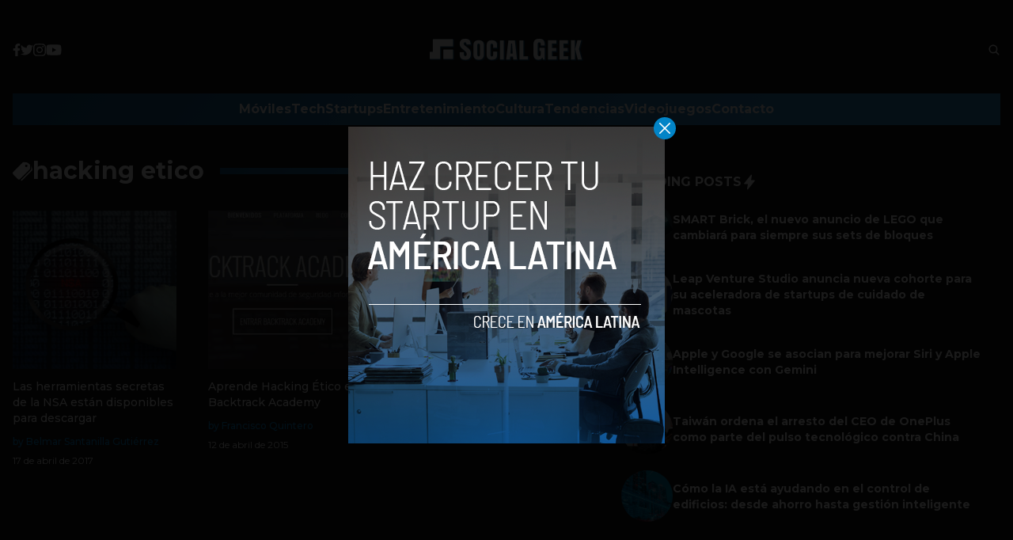

--- FILE ---
content_type: text/html; charset=UTF-8
request_url: https://www.socialgeek.co/tag/hacking-etico/
body_size: 12816
content:


<!DOCTYPE html>
<html lang="en">
<head>
  <meta charset="UTF-8">
  <meta http-equiv="X-UA-Compatible" content="IE=edge">
  <meta name="viewport" content="width=device-width, initial-scale=1.0">
  <!-- <link rel="icon" type="image/png" href="https://www.socialgeek.co/wp-content/themes/socialgeek/assets/images/favicon.ico"> -->
  <link rel="stylesheet" href="https://www.socialgeek.co/wp-content/themes/socialgeek/assets/css/tailwindstyle.css">
  <!-- <script src="https://cdn.tailwindcss.com"></script> -->
  <link rel="preconnect" href="https://fonts.googleapis.com">
  <link rel="preconnect" href="https://fonts.gstatic.com" crossorigin>
  <link href="https://fonts.googleapis.com/css2?family=Montserrat:ital,wght@0,300;0,400;0,500;0,700;1,300;1,400;1,500;1,700&display=swap" rel="stylesheet">
  <link rel="stylesheet" href="https://www.socialgeek.co/wp-content/themes/socialgeek/assets/css/main.css">
  <title>hacking etico - Social Geek</title>

  <!-- Google Tag Manager -->
  <script>(function(w,d,s,l,i){w[l]=w[l]||[];w[l].push({'gtm.start':
	new Date().getTime(),event:'gtm.js'});var f=d.getElementsByTagName(s)[0],
	j=d.createElement(s),dl=l!='dataLayer'?'&l='+l:'';j.async=true;j.src=
	'https://www.googletagmanager.com/gtm.js?id='+i+dl;f.parentNode.insertBefore(j,f);
	})(window,document,'script','dataLayer','GTM-TJFLLCN');</script>
  <!-- End Google Tag Manager -->

  <script async src="https://pagead2.googlesyndication.com/pagead/js/adsbygoogle.js?client=ca-pub-5183858312964359" crossorigin="anonymous"></script>

  <meta name='robots' content='index, follow, max-image-preview:large, max-snippet:-1, max-video-preview:-1' />

	<!-- This site is optimized with the Yoast SEO plugin v26.7 - https://yoast.com/wordpress/plugins/seo/ -->
	<link rel="canonical" href="https://socialgeek.co/tag/hacking-etico/" />
	<meta property="og:locale" content="es_ES" />
	<meta property="og:type" content="article" />
	<meta property="og:title" content="hacking etico - Social Geek" />
	<meta property="og:url" content="https://socialgeek.co/tag/hacking-etico/" />
	<meta property="og:site_name" content="Social Geek" />
	<meta name="twitter:card" content="summary_large_image" />
	<meta name="twitter:site" content="@socialgeek_co" />
	<script type="application/ld+json" class="yoast-schema-graph">{"@context":"https://schema.org","@graph":[{"@type":"CollectionPage","@id":"https://socialgeek.co/tag/hacking-etico/","url":"https://socialgeek.co/tag/hacking-etico/","name":"hacking etico - Social Geek","isPartOf":{"@id":"https://socialgeek.co/#website"},"primaryImageOfPage":{"@id":"https://socialgeek.co/tag/hacking-etico/#primaryimage"},"image":{"@id":"https://socialgeek.co/tag/hacking-etico/#primaryimage"},"thumbnailUrl":"https://www.socialgeek.co/wp-content/uploads/2017/04/27444888862_1c4dce10a3_o.jpg","breadcrumb":{"@id":"https://socialgeek.co/tag/hacking-etico/#breadcrumb"},"inLanguage":"es"},{"@type":"ImageObject","inLanguage":"es","@id":"https://socialgeek.co/tag/hacking-etico/#primaryimage","url":"https://www.socialgeek.co/wp-content/uploads/2017/04/27444888862_1c4dce10a3_o.jpg","contentUrl":"https://www.socialgeek.co/wp-content/uploads/2017/04/27444888862_1c4dce10a3_o.jpg","width":800,"height":533,"caption":"Créditos de imagen: https://flic.kr/p/HPdei1"},{"@type":"BreadcrumbList","@id":"https://socialgeek.co/tag/hacking-etico/#breadcrumb","itemListElement":[{"@type":"ListItem","position":1,"name":"Home","item":"https://socialgeek.co/"},{"@type":"ListItem","position":2,"name":"hacking etico"}]},{"@type":"WebSite","@id":"https://socialgeek.co/#website","url":"https://socialgeek.co/","name":"Social Geek","description":"Noticias de tecnología en español","publisher":{"@id":"https://socialgeek.co/#organization"},"potentialAction":[{"@type":"SearchAction","target":{"@type":"EntryPoint","urlTemplate":"https://socialgeek.co/?s={search_term_string}"},"query-input":{"@type":"PropertyValueSpecification","valueRequired":true,"valueName":"search_term_string"}}],"inLanguage":"es"},{"@type":"Organization","@id":"https://socialgeek.co/#organization","name":"Social Geek","url":"https://socialgeek.co/","logo":{"@type":"ImageObject","inLanguage":"es","@id":"https://socialgeek.co/#/schema/logo/image/","url":"https://i2.wp.com/socialgeek.co/wp-content/uploads/2016/08/SOCIAL-GEEK.jpg?fit=800%2C800&ssl=1","contentUrl":"https://i2.wp.com/socialgeek.co/wp-content/uploads/2016/08/SOCIAL-GEEK.jpg?fit=800%2C800&ssl=1","width":800,"height":800,"caption":"Social Geek"},"image":{"@id":"https://socialgeek.co/#/schema/logo/image/"},"sameAs":["https://www.facebook.com/SocialGeekCo","https://x.com/socialgeek_co","https://www.instagram.com/socialgeekco/"]}]}</script>
	<!-- / Yoast SEO plugin. -->


<link rel='dns-prefetch' href='//www.googletagmanager.com' />
<link rel='dns-prefetch' href='//pagead2.googlesyndication.com' />
<link rel="alternate" type="application/rss+xml" title="Social Geek &raquo; Etiqueta hacking etico del feed" href="https://www.socialgeek.co/tag/hacking-etico/feed/" />
<style id='wp-img-auto-sizes-contain-inline-css' type='text/css'>
img:is([sizes=auto i],[sizes^="auto," i]){contain-intrinsic-size:3000px 1500px}
/*# sourceURL=wp-img-auto-sizes-contain-inline-css */
</style>
<style id='wp-emoji-styles-inline-css' type='text/css'>

	img.wp-smiley, img.emoji {
		display: inline !important;
		border: none !important;
		box-shadow: none !important;
		height: 1em !important;
		width: 1em !important;
		margin: 0 0.07em !important;
		vertical-align: -0.1em !important;
		background: none !important;
		padding: 0 !important;
	}
/*# sourceURL=wp-emoji-styles-inline-css */
</style>
<style id='wp-block-library-inline-css' type='text/css'>
:root{--wp-block-synced-color:#7a00df;--wp-block-synced-color--rgb:122,0,223;--wp-bound-block-color:var(--wp-block-synced-color);--wp-editor-canvas-background:#ddd;--wp-admin-theme-color:#007cba;--wp-admin-theme-color--rgb:0,124,186;--wp-admin-theme-color-darker-10:#006ba1;--wp-admin-theme-color-darker-10--rgb:0,107,160.5;--wp-admin-theme-color-darker-20:#005a87;--wp-admin-theme-color-darker-20--rgb:0,90,135;--wp-admin-border-width-focus:2px}@media (min-resolution:192dpi){:root{--wp-admin-border-width-focus:1.5px}}.wp-element-button{cursor:pointer}:root .has-very-light-gray-background-color{background-color:#eee}:root .has-very-dark-gray-background-color{background-color:#313131}:root .has-very-light-gray-color{color:#eee}:root .has-very-dark-gray-color{color:#313131}:root .has-vivid-green-cyan-to-vivid-cyan-blue-gradient-background{background:linear-gradient(135deg,#00d084,#0693e3)}:root .has-purple-crush-gradient-background{background:linear-gradient(135deg,#34e2e4,#4721fb 50%,#ab1dfe)}:root .has-hazy-dawn-gradient-background{background:linear-gradient(135deg,#faaca8,#dad0ec)}:root .has-subdued-olive-gradient-background{background:linear-gradient(135deg,#fafae1,#67a671)}:root .has-atomic-cream-gradient-background{background:linear-gradient(135deg,#fdd79a,#004a59)}:root .has-nightshade-gradient-background{background:linear-gradient(135deg,#330968,#31cdcf)}:root .has-midnight-gradient-background{background:linear-gradient(135deg,#020381,#2874fc)}:root{--wp--preset--font-size--normal:16px;--wp--preset--font-size--huge:42px}.has-regular-font-size{font-size:1em}.has-larger-font-size{font-size:2.625em}.has-normal-font-size{font-size:var(--wp--preset--font-size--normal)}.has-huge-font-size{font-size:var(--wp--preset--font-size--huge)}.has-text-align-center{text-align:center}.has-text-align-left{text-align:left}.has-text-align-right{text-align:right}.has-fit-text{white-space:nowrap!important}#end-resizable-editor-section{display:none}.aligncenter{clear:both}.items-justified-left{justify-content:flex-start}.items-justified-center{justify-content:center}.items-justified-right{justify-content:flex-end}.items-justified-space-between{justify-content:space-between}.screen-reader-text{border:0;clip-path:inset(50%);height:1px;margin:-1px;overflow:hidden;padding:0;position:absolute;width:1px;word-wrap:normal!important}.screen-reader-text:focus{background-color:#ddd;clip-path:none;color:#444;display:block;font-size:1em;height:auto;left:5px;line-height:normal;padding:15px 23px 14px;text-decoration:none;top:5px;width:auto;z-index:100000}html :where(.has-border-color){border-style:solid}html :where([style*=border-top-color]){border-top-style:solid}html :where([style*=border-right-color]){border-right-style:solid}html :where([style*=border-bottom-color]){border-bottom-style:solid}html :where([style*=border-left-color]){border-left-style:solid}html :where([style*=border-width]){border-style:solid}html :where([style*=border-top-width]){border-top-style:solid}html :where([style*=border-right-width]){border-right-style:solid}html :where([style*=border-bottom-width]){border-bottom-style:solid}html :where([style*=border-left-width]){border-left-style:solid}html :where(img[class*=wp-image-]){height:auto;max-width:100%}:where(figure){margin:0 0 1em}html :where(.is-position-sticky){--wp-admin--admin-bar--position-offset:var(--wp-admin--admin-bar--height,0px)}@media screen and (max-width:600px){html :where(.is-position-sticky){--wp-admin--admin-bar--position-offset:0px}}

/*# sourceURL=wp-block-library-inline-css */
</style><style id='global-styles-inline-css' type='text/css'>
:root{--wp--preset--aspect-ratio--square: 1;--wp--preset--aspect-ratio--4-3: 4/3;--wp--preset--aspect-ratio--3-4: 3/4;--wp--preset--aspect-ratio--3-2: 3/2;--wp--preset--aspect-ratio--2-3: 2/3;--wp--preset--aspect-ratio--16-9: 16/9;--wp--preset--aspect-ratio--9-16: 9/16;--wp--preset--color--black: #000000;--wp--preset--color--cyan-bluish-gray: #abb8c3;--wp--preset--color--white: #ffffff;--wp--preset--color--pale-pink: #f78da7;--wp--preset--color--vivid-red: #cf2e2e;--wp--preset--color--luminous-vivid-orange: #ff6900;--wp--preset--color--luminous-vivid-amber: #fcb900;--wp--preset--color--light-green-cyan: #7bdcb5;--wp--preset--color--vivid-green-cyan: #00d084;--wp--preset--color--pale-cyan-blue: #8ed1fc;--wp--preset--color--vivid-cyan-blue: #0693e3;--wp--preset--color--vivid-purple: #9b51e0;--wp--preset--gradient--vivid-cyan-blue-to-vivid-purple: linear-gradient(135deg,rgb(6,147,227) 0%,rgb(155,81,224) 100%);--wp--preset--gradient--light-green-cyan-to-vivid-green-cyan: linear-gradient(135deg,rgb(122,220,180) 0%,rgb(0,208,130) 100%);--wp--preset--gradient--luminous-vivid-amber-to-luminous-vivid-orange: linear-gradient(135deg,rgb(252,185,0) 0%,rgb(255,105,0) 100%);--wp--preset--gradient--luminous-vivid-orange-to-vivid-red: linear-gradient(135deg,rgb(255,105,0) 0%,rgb(207,46,46) 100%);--wp--preset--gradient--very-light-gray-to-cyan-bluish-gray: linear-gradient(135deg,rgb(238,238,238) 0%,rgb(169,184,195) 100%);--wp--preset--gradient--cool-to-warm-spectrum: linear-gradient(135deg,rgb(74,234,220) 0%,rgb(151,120,209) 20%,rgb(207,42,186) 40%,rgb(238,44,130) 60%,rgb(251,105,98) 80%,rgb(254,248,76) 100%);--wp--preset--gradient--blush-light-purple: linear-gradient(135deg,rgb(255,206,236) 0%,rgb(152,150,240) 100%);--wp--preset--gradient--blush-bordeaux: linear-gradient(135deg,rgb(254,205,165) 0%,rgb(254,45,45) 50%,rgb(107,0,62) 100%);--wp--preset--gradient--luminous-dusk: linear-gradient(135deg,rgb(255,203,112) 0%,rgb(199,81,192) 50%,rgb(65,88,208) 100%);--wp--preset--gradient--pale-ocean: linear-gradient(135deg,rgb(255,245,203) 0%,rgb(182,227,212) 50%,rgb(51,167,181) 100%);--wp--preset--gradient--electric-grass: linear-gradient(135deg,rgb(202,248,128) 0%,rgb(113,206,126) 100%);--wp--preset--gradient--midnight: linear-gradient(135deg,rgb(2,3,129) 0%,rgb(40,116,252) 100%);--wp--preset--font-size--small: 13px;--wp--preset--font-size--medium: 20px;--wp--preset--font-size--large: 36px;--wp--preset--font-size--x-large: 42px;--wp--preset--spacing--20: 0.44rem;--wp--preset--spacing--30: 0.67rem;--wp--preset--spacing--40: 1rem;--wp--preset--spacing--50: 1.5rem;--wp--preset--spacing--60: 2.25rem;--wp--preset--spacing--70: 3.38rem;--wp--preset--spacing--80: 5.06rem;--wp--preset--shadow--natural: 6px 6px 9px rgba(0, 0, 0, 0.2);--wp--preset--shadow--deep: 12px 12px 50px rgba(0, 0, 0, 0.4);--wp--preset--shadow--sharp: 6px 6px 0px rgba(0, 0, 0, 0.2);--wp--preset--shadow--outlined: 6px 6px 0px -3px rgb(255, 255, 255), 6px 6px rgb(0, 0, 0);--wp--preset--shadow--crisp: 6px 6px 0px rgb(0, 0, 0);}:where(.is-layout-flex){gap: 0.5em;}:where(.is-layout-grid){gap: 0.5em;}body .is-layout-flex{display: flex;}.is-layout-flex{flex-wrap: wrap;align-items: center;}.is-layout-flex > :is(*, div){margin: 0;}body .is-layout-grid{display: grid;}.is-layout-grid > :is(*, div){margin: 0;}:where(.wp-block-columns.is-layout-flex){gap: 2em;}:where(.wp-block-columns.is-layout-grid){gap: 2em;}:where(.wp-block-post-template.is-layout-flex){gap: 1.25em;}:where(.wp-block-post-template.is-layout-grid){gap: 1.25em;}.has-black-color{color: var(--wp--preset--color--black) !important;}.has-cyan-bluish-gray-color{color: var(--wp--preset--color--cyan-bluish-gray) !important;}.has-white-color{color: var(--wp--preset--color--white) !important;}.has-pale-pink-color{color: var(--wp--preset--color--pale-pink) !important;}.has-vivid-red-color{color: var(--wp--preset--color--vivid-red) !important;}.has-luminous-vivid-orange-color{color: var(--wp--preset--color--luminous-vivid-orange) !important;}.has-luminous-vivid-amber-color{color: var(--wp--preset--color--luminous-vivid-amber) !important;}.has-light-green-cyan-color{color: var(--wp--preset--color--light-green-cyan) !important;}.has-vivid-green-cyan-color{color: var(--wp--preset--color--vivid-green-cyan) !important;}.has-pale-cyan-blue-color{color: var(--wp--preset--color--pale-cyan-blue) !important;}.has-vivid-cyan-blue-color{color: var(--wp--preset--color--vivid-cyan-blue) !important;}.has-vivid-purple-color{color: var(--wp--preset--color--vivid-purple) !important;}.has-black-background-color{background-color: var(--wp--preset--color--black) !important;}.has-cyan-bluish-gray-background-color{background-color: var(--wp--preset--color--cyan-bluish-gray) !important;}.has-white-background-color{background-color: var(--wp--preset--color--white) !important;}.has-pale-pink-background-color{background-color: var(--wp--preset--color--pale-pink) !important;}.has-vivid-red-background-color{background-color: var(--wp--preset--color--vivid-red) !important;}.has-luminous-vivid-orange-background-color{background-color: var(--wp--preset--color--luminous-vivid-orange) !important;}.has-luminous-vivid-amber-background-color{background-color: var(--wp--preset--color--luminous-vivid-amber) !important;}.has-light-green-cyan-background-color{background-color: var(--wp--preset--color--light-green-cyan) !important;}.has-vivid-green-cyan-background-color{background-color: var(--wp--preset--color--vivid-green-cyan) !important;}.has-pale-cyan-blue-background-color{background-color: var(--wp--preset--color--pale-cyan-blue) !important;}.has-vivid-cyan-blue-background-color{background-color: var(--wp--preset--color--vivid-cyan-blue) !important;}.has-vivid-purple-background-color{background-color: var(--wp--preset--color--vivid-purple) !important;}.has-black-border-color{border-color: var(--wp--preset--color--black) !important;}.has-cyan-bluish-gray-border-color{border-color: var(--wp--preset--color--cyan-bluish-gray) !important;}.has-white-border-color{border-color: var(--wp--preset--color--white) !important;}.has-pale-pink-border-color{border-color: var(--wp--preset--color--pale-pink) !important;}.has-vivid-red-border-color{border-color: var(--wp--preset--color--vivid-red) !important;}.has-luminous-vivid-orange-border-color{border-color: var(--wp--preset--color--luminous-vivid-orange) !important;}.has-luminous-vivid-amber-border-color{border-color: var(--wp--preset--color--luminous-vivid-amber) !important;}.has-light-green-cyan-border-color{border-color: var(--wp--preset--color--light-green-cyan) !important;}.has-vivid-green-cyan-border-color{border-color: var(--wp--preset--color--vivid-green-cyan) !important;}.has-pale-cyan-blue-border-color{border-color: var(--wp--preset--color--pale-cyan-blue) !important;}.has-vivid-cyan-blue-border-color{border-color: var(--wp--preset--color--vivid-cyan-blue) !important;}.has-vivid-purple-border-color{border-color: var(--wp--preset--color--vivid-purple) !important;}.has-vivid-cyan-blue-to-vivid-purple-gradient-background{background: var(--wp--preset--gradient--vivid-cyan-blue-to-vivid-purple) !important;}.has-light-green-cyan-to-vivid-green-cyan-gradient-background{background: var(--wp--preset--gradient--light-green-cyan-to-vivid-green-cyan) !important;}.has-luminous-vivid-amber-to-luminous-vivid-orange-gradient-background{background: var(--wp--preset--gradient--luminous-vivid-amber-to-luminous-vivid-orange) !important;}.has-luminous-vivid-orange-to-vivid-red-gradient-background{background: var(--wp--preset--gradient--luminous-vivid-orange-to-vivid-red) !important;}.has-very-light-gray-to-cyan-bluish-gray-gradient-background{background: var(--wp--preset--gradient--very-light-gray-to-cyan-bluish-gray) !important;}.has-cool-to-warm-spectrum-gradient-background{background: var(--wp--preset--gradient--cool-to-warm-spectrum) !important;}.has-blush-light-purple-gradient-background{background: var(--wp--preset--gradient--blush-light-purple) !important;}.has-blush-bordeaux-gradient-background{background: var(--wp--preset--gradient--blush-bordeaux) !important;}.has-luminous-dusk-gradient-background{background: var(--wp--preset--gradient--luminous-dusk) !important;}.has-pale-ocean-gradient-background{background: var(--wp--preset--gradient--pale-ocean) !important;}.has-electric-grass-gradient-background{background: var(--wp--preset--gradient--electric-grass) !important;}.has-midnight-gradient-background{background: var(--wp--preset--gradient--midnight) !important;}.has-small-font-size{font-size: var(--wp--preset--font-size--small) !important;}.has-medium-font-size{font-size: var(--wp--preset--font-size--medium) !important;}.has-large-font-size{font-size: var(--wp--preset--font-size--large) !important;}.has-x-large-font-size{font-size: var(--wp--preset--font-size--x-large) !important;}
/*# sourceURL=global-styles-inline-css */
</style>

<style id='classic-theme-styles-inline-css' type='text/css'>
/*! This file is auto-generated */
.wp-block-button__link{color:#fff;background-color:#32373c;border-radius:9999px;box-shadow:none;text-decoration:none;padding:calc(.667em + 2px) calc(1.333em + 2px);font-size:1.125em}.wp-block-file__button{background:#32373c;color:#fff;text-decoration:none}
/*# sourceURL=/wp-includes/css/classic-themes.min.css */
</style>

<!-- Fragmento de código de la etiqueta de Google (gtag.js) añadida por Site Kit -->

<!-- Fragmento de código de Google Analytics añadido por Site Kit -->
<script type="text/javascript" src="https://www.googletagmanager.com/gtag/js?id=G-JQ4E1YTZM0" id="google_gtagjs-js" async></script>
<script type="text/javascript" id="google_gtagjs-js-after">
/* <![CDATA[ */
window.dataLayer = window.dataLayer || [];function gtag(){dataLayer.push(arguments);}
gtag("set","linker",{"domains":["www.socialgeek.co"]});
gtag("js", new Date());
gtag("set", "developer_id.dZTNiMT", true);
gtag("config", "G-JQ4E1YTZM0");
//# sourceURL=google_gtagjs-js-after
/* ]]> */
</script>

<!-- Finalizar fragmento de código de la etiqueta de Google (gtags.js) añadida por Site Kit -->
<link rel="https://api.w.org/" href="https://www.socialgeek.co/wp-json/" /><link rel="alternate" title="JSON" type="application/json" href="https://www.socialgeek.co/wp-json/wp/v2/tags/2835" /><link rel="EditURI" type="application/rsd+xml" title="RSD" href="https://www.socialgeek.co/xmlrpc.php?rsd" />
<meta name="generator" content="WordPress 6.9" />
<meta name="generator" content="Site Kit by Google 1.139.0" />
<!-- Metaetiquetas de Google AdSense añadidas por Site Kit -->
<meta name="google-adsense-platform-account" content="ca-host-pub-2644536267352236">
<meta name="google-adsense-platform-domain" content="sitekit.withgoogle.com">
<!-- Acabar con las metaetiquetas de Google AdSense añadidas por Site Kit -->

<!-- Fragmento de código de Google Adsense añadido por Site Kit -->
<script type="text/javascript" async="async" src="https://pagead2.googlesyndication.com/pagead/js/adsbygoogle.js?client=ca-pub-5183858312964359&amp;host=ca-host-pub-2644536267352236" crossorigin="anonymous"></script>

<!-- Final del fragmento de código de Google Adsense añadido por Site Kit -->
<link rel="icon" href="https://www.socialgeek.co/wp-content/uploads/2017/09/socialgeeklogo-80x80.jpg" sizes="32x32" />
<link rel="icon" href="https://www.socialgeek.co/wp-content/uploads/2017/09/socialgeeklogo.jpg" sizes="192x192" />
<link rel="apple-touch-icon" href="https://www.socialgeek.co/wp-content/uploads/2017/09/socialgeeklogo-180x180.jpg" />
<meta name="msapplication-TileImage" content="https://www.socialgeek.co/wp-content/uploads/2017/09/socialgeeklogo.jpg" />
</head>
<body>

<!-- Google Tag Manager (noscript) -->
  <noscript><iframe src="https://www.googletagmanager.com/ns.html?id=GTM-TJFLLCN" height="0" width="0" style="display:none;visibility:hidden"></iframe></noscript>
<!-- End Google Tag Manager (noscript) -->



  <div id="modal" class="fixed z-[100] inset-0 overflow-y-auto w-full h-full hidden">
    <div class="flex items-center justify-center min-h-screen">
      <div class="fixed inset-0 bg-black opacity-90 z-[110]"></div>

      <div class="bg-white rounded-lg max-w-md mx-auto z-[115] relative" onclick="closeModal()">
        <button class="w-7 h-7 rounded-full duration-150 hover:scale-105 bg-sky-600 absolute -top-3 -right-3.5 text-white hover:text-gray-800">
          <div class="flex w-full h-full items-center justify-center">
            <img src="https://www.socialgeek.co/wp-content/themes/socialgeek/assets/images/icon-close-white.svg" alt="icon close modal">
          </div>
        </button>

        <div class="text-center">
          <a href="https://socialgeek.co/haz-crecer-tu-startup-en-america-latina/" class="block [&_img]:w-full">
            <img src="https://socialgeek.co/wp-content/uploads/2023/05/a-socialgeek.png" alt="HAZ CRECER TU STARTUP EN COLOMBIA">
          </a>
        </div>
      </div>
    </div>
  </div>

<div>
  <div class="container m-auto text-white hjs stickyHeader py-2 px-4 md-p-0 z-50">
    
    <div class="flex items-center justify-between md:justify-center md:py-8">
      <div class="w-2/5 hidden md:block">
        <div class="w-full flex items-center gap-5">
          <a href="https://www.facebook.com/SocialGeekCo/" target="_blank" class="thover">
            <!-- <img class="filter-white w-2.5" src="https://www.socialgeek.co/wp-content/themes/socialgeek/assets/images/icon-facebook.svg" alt=""> -->
            <svg xmlns="http://www.w3.org/2000/svg" viewBox="0 0 320 512" class="w-2.5">
              <path class="transition-all duration-100" fill="currentColor" d="M279.14 288l14.22-92.66h-88.91v-60.13c0-25.35 12.42-50.06 52.24-50.06h40.42V6.26S260.43 0 225.36 0c-73.22 0-121.08 44.38-121.08 124.72v70.62H22.89V288h81.39v224h100.17V288z"/>
            </svg>
          </a>

          <a href="https://twitter.com/socialgeek_co" target="_blank" class="thover">
            <svg xmlns="http://www.w3.org/2000/svg" viewBox="0 0 512 512" class="w-4"><!--! Font Awesome Pro 6.0.0 by @fontawesome - https://fontawesome.com License - https://fontawesome.com/license (Commercial License) Copyright 2022 Fonticons, Inc. --><path class="transition-all duration-100" fill="currentColor" d="M459.37 151.716c.325 4.548.325 9.097.325 13.645 0 138.72-105.583 298.558-298.558 298.558-59.452 0-114.68-17.219-161.137-47.106 8.447.974 16.568 1.299 25.34 1.299 49.055 0 94.213-16.568 130.274-44.832-46.132-.975-84.792-31.188-98.112-72.772 6.498.974 12.995 1.624 19.818 1.624 9.421 0 18.843-1.3 27.614-3.573-48.081-9.747-84.143-51.98-84.143-102.985v-1.299c13.969 7.797 30.214 12.67 47.431 13.319-28.264-18.843-46.781-51.005-46.781-87.391 0-19.492 5.197-37.36 14.294-52.954 51.655 63.675 129.3 105.258 216.365 109.807-1.624-7.797-2.599-15.918-2.599-24.04 0-57.828 46.782-104.934 104.934-104.934 30.213 0 57.502 12.67 76.67 33.137 23.715-4.548 46.456-13.32 66.599-25.34-7.798 24.366-24.366 44.833-46.132 57.827 21.117-2.273 41.584-8.122 60.426-16.243-14.292 20.791-32.161 39.308-52.628 54.253z"/></svg>
          </a>

          <a href="https://www.instagram.com/socialgeekco/" target="_blank" class="ihover">
            <svg xmlns="http://www.w3.org/2000/svg" viewBox="0 0 448 512" class="w-4"><!--! Font Awesome Pro 6.0.0 by @fontawesome - https://fontawesome.com License - https://fontawesome.com/license (Commercial License) Copyright 2022 Fonticons, Inc. --><path class="transition-all duration-100" fill="currentColor" d="M224.1 141c-63.6 0-114.9 51.3-114.9 114.9s51.3 114.9 114.9 114.9S339 319.5 339 255.9 287.7 141 224.1 141zm0 189.6c-41.1 0-74.7-33.5-74.7-74.7s33.5-74.7 74.7-74.7 74.7 33.5 74.7 74.7-33.6 74.7-74.7 74.7zm146.4-194.3c0 14.9-12 26.8-26.8 26.8-14.9 0-26.8-12-26.8-26.8s12-26.8 26.8-26.8 26.8 12 26.8 26.8zm76.1 27.2c-1.7-35.9-9.9-67.7-36.2-93.9-26.2-26.2-58-34.4-93.9-36.2-37-2.1-147.9-2.1-184.9 0-35.8 1.7-67.6 9.9-93.9 36.1s-34.4 58-36.2 93.9c-2.1 37-2.1 147.9 0 184.9 1.7 35.9 9.9 67.7 36.2 93.9s58 34.4 93.9 36.2c37 2.1 147.9 2.1 184.9 0 35.9-1.7 67.7-9.9 93.9-36.2 26.2-26.2 34.4-58 36.2-93.9 2.1-37 2.1-147.8 0-184.8zM398.8 388c-7.8 19.6-22.9 34.7-42.6 42.6-29.5 11.7-99.5 9-132.1 9s-102.7 2.6-132.1-9c-19.6-7.8-34.7-22.9-42.6-42.6-11.7-29.5-9-99.5-9-132.1s-2.6-102.7 9-132.1c7.8-19.6 22.9-34.7 42.6-42.6 29.5-11.7 99.5-9 132.1-9s102.7-2.6 132.1 9c19.6 7.8 34.7 22.9 42.6 42.6 11.7 29.5 9 99.5 9 132.1s2.7 102.7-9 132.1z"/></svg>
          </a>

          <a href="https://www.youtube.com/channel/UCQf2m1RASiGDjwbx4GTnPWA" target="_blank" class="yhover">
            <svg xmlns="http://www.w3.org/2000/svg" viewBox="0 0 576 512" class="w-5"><!--! Font Awesome Pro 6.0.0 by @fontawesome - https://fontawesome.com License - https://fontawesome.com/license (Commercial License) Copyright 2022 Fonticons, Inc. --><path class="transition-all duration-100" fill="currentColor" d="M549.655 124.083c-6.281-23.65-24.787-42.276-48.284-48.597C458.781 64 288 64 288 64S117.22 64 74.629 75.486c-23.497 6.322-42.003 24.947-48.284 48.597-11.412 42.867-11.412 132.305-11.412 132.305s0 89.438 11.412 132.305c6.281 23.65 24.787 41.5 48.284 47.821C117.22 448 288 448 288 448s170.78 0 213.371-11.486c23.497-6.321 42.003-24.171 48.284-47.821 11.412-42.867 11.412-132.305 11.412-132.305s0-89.438-11.412-132.305zm-317.51 213.508V175.185l142.739 81.205-142.739 81.201z"/></svg>
          </a>
        </div>
      </div>

      <div class="w-2/5">
        <a href="https://www.socialgeek.co" class="w-full h-full block">
          <img class="w-[200px] md:m-auto" src="https://www.socialgeek.co/wp-content/themes/socialgeek/assets/images/socialgeek-logo-1.png" alt="SocialGeek Logo">
        </a>
      </div>

      <div class="w-2/5 hidden md:block">
        <div class="search w-full">
          <div class="flex justify-end">
            <button class="btn pl-4 py-2.5 text-white font-medium text-xs focus:shadow-lg focus:outline-none flex items-center openSearch" type="button" id="sad">
              <img class="filter-white w-4" src="https://www.socialgeek.co/wp-content/themes/socialgeek/assets/images/icon-search.svg" alt="socialgeek search">
            </button>
          </div>
        </div>
      </div>

      <div class="flex gap-2 items-center">
        <button class="block md:hidden rounded-full bg-white btn p-2 text-white font-medium text-xs focus:shadow-lg focus:outline-none items-center openSearch" type="button">
          <img class="w-4" src="https://www.socialgeek.co/wp-content/themes/socialgeek/assets/images/icon-search.svg" alt="socialgeek search">
        </button>

        <div class="wrap-hamburger block md:hidden" id="hamburgerMobile">
          <span></span>
          <span></span>
          <span></span>
        </div>
      </div>

    </div>

    <!-- mobile nav -->
    <div class="mobileNav hidden flex-none pt-5 text-center">
              <div class="mb-5">
          <a 
            class="font-bold relative nav-item py-2"
            href="https://www.socialgeek.co/moviles/" 
            target=""
          >
            Móviles            <span class="bg-white h-1 w-full block absolute ease-in-out transition-opacity bottom-0 left-0 opacity-0"></span>
          </a>
        </div>
              <div class="mb-5">
          <a 
            class="font-bold relative nav-item py-2"
            href="https://www.socialgeek.co/tech/" 
            target=""
          >
            Tech            <span class="bg-white h-1 w-full block absolute ease-in-out transition-opacity bottom-0 left-0 opacity-0"></span>
          </a>
        </div>
              <div class="mb-5">
          <a 
            class="font-bold relative nav-item py-2"
            href="https://www.socialgeek.co/startups/" 
            target=""
          >
            Startups            <span class="bg-white h-1 w-full block absolute ease-in-out transition-opacity bottom-0 left-0 opacity-0"></span>
          </a>
        </div>
              <div class="mb-5">
          <a 
            class="font-bold relative nav-item py-2"
            href="https://www.socialgeek.co/entretenimiento/" 
            target=""
          >
            Entretenimiento            <span class="bg-white h-1 w-full block absolute ease-in-out transition-opacity bottom-0 left-0 opacity-0"></span>
          </a>
        </div>
              <div class="mb-5">
          <a 
            class="font-bold relative nav-item py-2"
            href="https://www.socialgeek.co/cultura/" 
            target=""
          >
            Cultura            <span class="bg-white h-1 w-full block absolute ease-in-out transition-opacity bottom-0 left-0 opacity-0"></span>
          </a>
        </div>
              <div class="mb-5">
          <a 
            class="font-bold relative nav-item py-2"
            href="https://www.socialgeek.co/tendencias/" 
            target=""
          >
            Tendencias            <span class="bg-white h-1 w-full block absolute ease-in-out transition-opacity bottom-0 left-0 opacity-0"></span>
          </a>
        </div>
              <div class="mb-5">
          <a 
            class="font-bold relative nav-item py-2"
            href="https://www.socialgeek.co/videojuegos/" 
            target=""
          >
            Videojuegos            <span class="bg-white h-1 w-full block absolute ease-in-out transition-opacity bottom-0 left-0 opacity-0"></span>
          </a>
        </div>
              <div class="mb-5">
          <a 
            class="font-bold relative nav-item py-2"
            href="https://www.socialgeek.co/contacto/" 
            target=""
          >
            Contacto            <span class="bg-white h-1 w-full block absolute ease-in-out transition-opacity bottom-0 left-0 opacity-0"></span>
          </a>
        </div>
      
      <div class="w-full flex items-center gap-5 my-5 justify-center">
        <a href="https://www.facebook.com/SocialGeekCo/" target="_blank">
          <img class="filter-white w-2.5" src="https://www.socialgeek.co/wp-content/themes/socialgeek/assets/images/icon-facebook.svg" alt="">
        </a>

        <a href="https://twitter.com/socialgeek_co" target="_blank">
          <img class="filter-white w-4" src="https://www.socialgeek.co/wp-content/themes/socialgeek/assets/images/icon-twitter.svg" alt="">
        </a>

        <a href="https://www.instagram.com/socialgeekco/" target="_blank">
          <img class="filter-white w-4" src="https://www.socialgeek.co/wp-content/themes/socialgeek/assets/images/icon-instagram.svg" alt="">
        </a>

        <a href="https://www.youtube.com/channel/UCQf2m1RASiGDjwbx4GTnPWA" target="_blank">
          <img class="filter-white w-4" src="https://www.socialgeek.co/wp-content/themes/socialgeek/assets/images/icon-youtube.svg" alt="">
        </a>
      </div>
    </div>
    
    <header class="bgDegBlue w-full px-5 navHeader hidden md:block z-50">
      <div class="flex items-center justify-center activeOnStickyParent">                                                             
        
        <a href="https://www.socialgeek.co" class="hidden activeOnStickyItem">
          <img class="w-[100px] m-auto" src="https://www.socialgeek.co/wp-content/themes/socialgeek/assets/images/socialgeek-logo-1.png" alt="SocialGeek Logo">
        </a>
      
        <nav class="flex flex-wrap justify-center gap-x-7">
                      <a 
              class="font-bold relative nav-item py-2"
              href="https://www.socialgeek.co/moviles/" 
              target=""
            >
              Móviles              <span class="bg-white h-1 w-full block absolute ease-in-out transition-opacity bottom-0 left-0 opacity-0"></span>
            </a>
                      <a 
              class="font-bold relative nav-item py-2"
              href="https://www.socialgeek.co/tech/" 
              target=""
            >
              Tech              <span class="bg-white h-1 w-full block absolute ease-in-out transition-opacity bottom-0 left-0 opacity-0"></span>
            </a>
                      <a 
              class="font-bold relative nav-item py-2"
              href="https://www.socialgeek.co/startups/" 
              target=""
            >
              Startups              <span class="bg-white h-1 w-full block absolute ease-in-out transition-opacity bottom-0 left-0 opacity-0"></span>
            </a>
                      <a 
              class="font-bold relative nav-item py-2"
              href="https://www.socialgeek.co/entretenimiento/" 
              target=""
            >
              Entretenimiento              <span class="bg-white h-1 w-full block absolute ease-in-out transition-opacity bottom-0 left-0 opacity-0"></span>
            </a>
                      <a 
              class="font-bold relative nav-item py-2"
              href="https://www.socialgeek.co/cultura/" 
              target=""
            >
              Cultura              <span class="bg-white h-1 w-full block absolute ease-in-out transition-opacity bottom-0 left-0 opacity-0"></span>
            </a>
                      <a 
              class="font-bold relative nav-item py-2"
              href="https://www.socialgeek.co/tendencias/" 
              target=""
            >
              Tendencias              <span class="bg-white h-1 w-full block absolute ease-in-out transition-opacity bottom-0 left-0 opacity-0"></span>
            </a>
                      <a 
              class="font-bold relative nav-item py-2"
              href="https://www.socialgeek.co/videojuegos/" 
              target=""
            >
              Videojuegos              <span class="bg-white h-1 w-full block absolute ease-in-out transition-opacity bottom-0 left-0 opacity-0"></span>
            </a>
                      <a 
              class="font-bold relative nav-item py-2"
              href="https://www.socialgeek.co/contacto/" 
              target=""
            >
              Contacto              <span class="bg-white h-1 w-full block absolute ease-in-out transition-opacity bottom-0 left-0 opacity-0"></span>
            </a>
                  </nav>
        
        <div class="hidden activeOnStickyItem">
          <div class="search">
            <button class="btn px-2 py-2.5 text-white font-medium text-xs focus:shadow-lg focus:outline-none flex items-center openSearch" type="button">
              <img class="filter-white w-5" src="https://www.socialgeek.co/wp-content/themes/socialgeek/assets/images/icon-search.svg" alt="socialgeek search">
            </button>
          </div>
        </div>
      </div>
    </header>
  </div>
</div>

<div class="searchModal fixed top-0 left-0 w-full h-full bg-black/90 z-50 hidden">

  <button class="p-3 absolute top-5 right-10 text-white font-medium text-3xl" id="closeSearch">x</button>
    
  <div class="flex items-center justify-center w-full h-full">
    <div class="w-full px-5 lg:p-0 lg:w-[350px]">
      <form class="input-group relative flex w-full justify-end  border-b border-gray-800" action="https://www.socialgeek.co" method="GET">
        <input type="search" name="s" value="" class="text-white bg-transparent text-2xl form-control relative flex-auto min-w-0 block px-3 py-1.5 font-normal text-gray-70 border-none bg-clip-padding   m-0 focus:outline-none" placeholder="Buscar" aria-label="Search" aria-describedby="button-addon2">

        <button type="submit" class="btn pl-4 py-2.5 text-white font-medium text-xs focus:shadow-lg focus:outline-none flex items-center" type="button" id="button-addon2">
          <img class="filter-white w-4" src="https://www.socialgeek.co/wp-content/themes/socialgeek/assets/images/icon-search.svg" alt="socialgeek search">
        </button>
      </form>
    </div>
  </div>
</div>

<!-- ad before latest news -->
<!-- end ad before latest news-->
<div class="text-center py-5">
  <script language="javascript" src="https://track.adform.net/adfscript/?bn=84838502"></script>
  <noscript>
  <a href="https://track.adform.net/C/?bn=84838502;C=0" target="_blank">
  <img src="https://track.adform.net/adfserve/?bn=84838502;srctype=4;ord=[timestamp]" border="0" width="728" height="90" alt=""/>
  </a>
  </noscript>
</div>
<!-- <div class="px-4 w-full mt-4">
      <div class="text-center">
      <a href="https://socialgeek.co/haz-crecer-tu-startup-en-america-latina/" class="inline-block m-auto">
        <img src="https://www.socialgeek.co/wp-content/uploads/2023/05/socialgeeka.png" alt="" style="display: inline-block;">
      </a>
    </div>
  </div>-->

<main>
  <div class="container m-auto px-4 mt-8">
    <div class="flex-none lg:flex gap-2 mb-5 px-4 md:px-0">
      <div class="w-full lg:w-3/5 mb-2 mb-lg-0 lg:pr-12">
        <div class="flex w-full items-center mb-8">
					<h2 class="text-xl lg:text-2xl xl:text-3xl font-bold text-white">
            <div class="flex w-full gap-2 items-center">
              <div>
                <div class="w-[25px] h-[25px] imgfit rounded-full overflow-hidden">
                  <img class="filter-white" src="https://www.socialgeek.co/wp-content/themes/socialgeek/assets/images/icon-tags.svg" alt="">
                </div>
              </div>
              hacking etico            </div>
          </h2>
					<span class="ml-5 grow h-2 bgDegBlue"></span>
				</div>

        <div class="lg:inline-grid lg:grid-cols-2 xl:grid-cols-3 gap-10 w-full mb-8">
                          <div class="text-white mb-8 lg:mb-0 onHoverInnerImg">

                  <div class="h-[200px] relative imgfit postimg overflow-hidden">
                    <a href="https://www.socialgeek.co/tech/herramientas-secretas-nsa-disponibles-descargar/" class="postimg-img block w-full h-full">
                      <img width="800" height="533" src="https://www.socialgeek.co/wp-content/uploads/2017/04/27444888862_1c4dce10a3_o.jpg" class="attachment-full size-full wp-post-image" alt="Créditos de Imagen: https://flic.kr/p/HPdei1" decoding="async" fetchpriority="high" srcset="https://www.socialgeek.co/wp-content/uploads/2017/04/27444888862_1c4dce10a3_o.jpg 800w, https://www.socialgeek.co/wp-content/uploads/2017/04/27444888862_1c4dce10a3_o-300x200.jpg 300w, https://www.socialgeek.co/wp-content/uploads/2017/04/27444888862_1c4dce10a3_o-768x512.jpg 768w" sizes="(max-width: 800px) 100vw, 800px" />                      <div class="mask absolute w-full h-full top-0 left-0 bg-black opacity-20"></div>
                    </a>
                  </div>

                  <a href="https://www.socialgeek.co/tech/herramientas-secretas-nsa-disponibles-descargar/">
                    <h3 class="font-medium text-sm my-3">Las herramientas secretas de la NSA están disponibles para descargar</h3>
                  </a>

                  <a href="https://www.socialgeek.co/author/naijulu/" class="font-medium flex items-center gap-2 text-xs text-blue">
                    by Belmar Santanilla Gutiérrez                  </a> 

                  <div class="text-xs mt-2">17 de abril de 2017</div>
                </div>
                              <div class="text-white mb-8 lg:mb-0 onHoverInnerImg">

                  <div class="h-[200px] relative imgfit postimg overflow-hidden">
                    <a href="https://www.socialgeek.co/startups/aprende-hacking-etico-backtrack-academy/" class="postimg-img block w-full h-full">
                      <img width="800" height="327" src="https://www.socialgeek.co/wp-content/uploads/2015/04/backtrack-academy1.jpg" class="attachment-full size-full wp-post-image" alt="" decoding="async" srcset="https://www.socialgeek.co/wp-content/uploads/2015/04/backtrack-academy1.jpg 800w, https://www.socialgeek.co/wp-content/uploads/2015/04/backtrack-academy1-300x123.jpg 300w, https://www.socialgeek.co/wp-content/uploads/2015/04/backtrack-academy1-798x327.jpg 798w" sizes="(max-width: 800px) 100vw, 800px" />                      <div class="mask absolute w-full h-full top-0 left-0 bg-black opacity-20"></div>
                    </a>
                  </div>

                  <a href="https://www.socialgeek.co/startups/aprende-hacking-etico-backtrack-academy/">
                    <h3 class="font-medium text-sm my-3">Aprende Hacking Ético en Backtrack Academy</h3>
                  </a>

                  <a href="https://www.socialgeek.co/author/fquintero/" class="font-medium flex items-center gap-2 text-xs text-blue">
                    by Francisco Quintero                  </a> 

                  <div class="text-xs mt-2">12 de abril de 2015</div>
                </div>
                                          </div>

              </div>

      <div class="w-full lg:w-2/5">
        <div style="position:sticky; top: 3.5rem;">
          
<div class="bg-black-300 text-white p-5">

  <!-- posts -->
  <div class="sidebar-trending">
    <div class="flex items-center gap-2 mb-3">
      <h2 class="text-base font-bold">TRENDING POSTS</h2>
      <img class="w-5 filter-white icon-trending" src="https://www.socialgeek.co/wp-content/themes/socialgeek/assets/images/icon-flash.svg" alt="socialgeek trending icon">
    </div>
  
          <div class="flex items-center gap-4 mb-5 onHoverCirclePost">
        <div class="grow onHoverCirclePost-img">
          <div class="w-[65px] h-[65px] rounded-full overflow-hidden imgfit">
            <a href="https://www.socialgeek.co/noticias/smart-brick-el-nuevo-anuncio-de-lego-que-cambiara-para-siempre-sus-sets-de-bloques/" class="w-full h-full block relative">
              <img width="300" height="181" src="https://www.socialgeek.co/wp-content/uploads/2026/01/image-300x181.png" class="attachment-medium size-medium wp-post-image" alt="" decoding="async" loading="lazy" srcset="https://www.socialgeek.co/wp-content/uploads/2026/01/image-300x181.png 300w, https://www.socialgeek.co/wp-content/uploads/2026/01/image-768x464.png 768w, https://www.socialgeek.co/wp-content/uploads/2026/01/image.png 800w" sizes="auto, (max-width: 300px) 100vw, 300px" />              <div class="mask absolute w-full h-full top-0 left-0 bg-black opacity-20"></div>
            </a>
          </div>
        </div>
  
        <h2 class="text-sm font-bold">
          <a href="https://www.socialgeek.co/noticias/smart-brick-el-nuevo-anuncio-de-lego-que-cambiara-para-siempre-sus-sets-de-bloques/" class="block">SMART Brick, el nuevo anuncio de LEGO que cambiará para siempre sus sets de bloques</a>
        </h2>
      </div>
          <div class="flex items-center gap-4 mb-5 onHoverCirclePost">
        <div class="grow onHoverCirclePost-img">
          <div class="w-[65px] h-[65px] rounded-full overflow-hidden imgfit">
            <a href="https://www.socialgeek.co/startups/leap-venture-studio-anuncia-nueva-cohorte-para-su-aceleradora-de-startups-de-cuidado-de-mascotas/" class="w-full h-full block relative">
              <img width="300" height="132" src="https://www.socialgeek.co/wp-content/uploads/2026/01/Leap-300x132.jpg" class="attachment-medium size-medium wp-post-image" alt="" decoding="async" loading="lazy" srcset="https://www.socialgeek.co/wp-content/uploads/2026/01/Leap-300x132.jpg 300w, https://www.socialgeek.co/wp-content/uploads/2026/01/Leap-768x339.jpg 768w, https://www.socialgeek.co/wp-content/uploads/2026/01/Leap.jpg 800w" sizes="auto, (max-width: 300px) 100vw, 300px" />              <div class="mask absolute w-full h-full top-0 left-0 bg-black opacity-20"></div>
            </a>
          </div>
        </div>
  
        <h2 class="text-sm font-bold">
          <a href="https://www.socialgeek.co/startups/leap-venture-studio-anuncia-nueva-cohorte-para-su-aceleradora-de-startups-de-cuidado-de-mascotas/" class="block">Leap Venture Studio anuncia nueva cohorte para su aceleradora de startups de cuidado de mascotas </a>
        </h2>
      </div>
          <div class="flex items-center gap-4 mb-5 onHoverCirclePost">
        <div class="grow onHoverCirclePost-img">
          <div class="w-[65px] h-[65px] rounded-full overflow-hidden imgfit">
            <a href="https://www.socialgeek.co/noticias/apple-y-google-se-asocian-para-mejorar-siri-y-la-ia-de-apple-con-gemini/" class="w-full h-full block relative">
              <img width="300" height="169" src="https://www.socialgeek.co/wp-content/uploads/2026/01/Apple-y-Google-Gemini-siri-300x169.jpg" class="attachment-medium size-medium wp-post-image" alt="" decoding="async" loading="lazy" srcset="https://www.socialgeek.co/wp-content/uploads/2026/01/Apple-y-Google-Gemini-siri-300x169.jpg 300w, https://www.socialgeek.co/wp-content/uploads/2026/01/Apple-y-Google-Gemini-siri-768x432.jpg 768w, https://www.socialgeek.co/wp-content/uploads/2026/01/Apple-y-Google-Gemini-siri.jpg 800w" sizes="auto, (max-width: 300px) 100vw, 300px" />              <div class="mask absolute w-full h-full top-0 left-0 bg-black opacity-20"></div>
            </a>
          </div>
        </div>
  
        <h2 class="text-sm font-bold">
          <a href="https://www.socialgeek.co/noticias/apple-y-google-se-asocian-para-mejorar-siri-y-la-ia-de-apple-con-gemini/" class="block">Apple y Google se asocian para mejorar Siri y Apple Intelligence con Gemini</a>
        </h2>
      </div>
          <div class="flex items-center gap-4 mb-5 onHoverCirclePost">
        <div class="grow onHoverCirclePost-img">
          <div class="w-[65px] h-[65px] rounded-full overflow-hidden imgfit">
            <a href="https://www.socialgeek.co/noticias/taiwan-ordena-el-arresto-del-ceo-de-oneplus/" class="w-full h-full block relative">
              <img width="300" height="199" src="https://www.socialgeek.co/wp-content/uploads/2026/01/OnePlus-CEO-Pete-Lau-300x199.png" class="attachment-medium size-medium wp-post-image" alt="" decoding="async" loading="lazy" srcset="https://www.socialgeek.co/wp-content/uploads/2026/01/OnePlus-CEO-Pete-Lau-300x199.png 300w, https://www.socialgeek.co/wp-content/uploads/2026/01/OnePlus-CEO-Pete-Lau.png 740w" sizes="auto, (max-width: 300px) 100vw, 300px" />              <div class="mask absolute w-full h-full top-0 left-0 bg-black opacity-20"></div>
            </a>
          </div>
        </div>
  
        <h2 class="text-sm font-bold">
          <a href="https://www.socialgeek.co/noticias/taiwan-ordena-el-arresto-del-ceo-de-oneplus/" class="block">Taiwán ordena el arresto del CEO de OnePlus como parte del pulso tecnológico contra China</a>
        </h2>
      </div>
          <div class="flex items-center gap-4 mb-5 onHoverCirclePost">
        <div class="grow onHoverCirclePost-img">
          <div class="w-[65px] h-[65px] rounded-full overflow-hidden imgfit">
            <a href="https://www.socialgeek.co/noticias/como-la-ia-esta-ayudando-en-el-control-de-edificios/" class="w-full h-full block relative">
              <img width="300" height="169" src="https://www.socialgeek.co/wp-content/uploads/2026/01/IA-Edificios-300x169.png" class="attachment-medium size-medium wp-post-image" alt="" decoding="async" loading="lazy" srcset="https://www.socialgeek.co/wp-content/uploads/2026/01/IA-Edificios-300x169.png 300w, https://www.socialgeek.co/wp-content/uploads/2026/01/IA-Edificios-768x432.png 768w, https://www.socialgeek.co/wp-content/uploads/2026/01/IA-Edificios.png 800w" sizes="auto, (max-width: 300px) 100vw, 300px" />              <div class="mask absolute w-full h-full top-0 left-0 bg-black opacity-20"></div>
            </a>
          </div>
        </div>
  
        <h2 class="text-sm font-bold">
          <a href="https://www.socialgeek.co/noticias/como-la-ia-esta-ayudando-en-el-control-de-edificios/" class="block">Cómo la IA está ayudando en el control de edificios: desde ahorro hasta gestión inteligente</a>
        </h2>
      </div>
      </div>

  <!-- publicidad -->
  <!-- <div class="text-base font-bold mt-8">PUBLICIDAD</div> -->
  
  <div class="text-center mt-8">
      </div>
</div>

        </div>
      </div>
    </div>

  </div>
</main>


<script src="https://www.socialgeek.co/wp-content/themes/socialgeek/assets/js/main.js"></script>

<script type="speculationrules">
{"prefetch":[{"source":"document","where":{"and":[{"href_matches":"/*"},{"not":{"href_matches":["/wp-*.php","/wp-admin/*","/wp-content/uploads/*","/wp-content/*","/wp-content/plugins/*","/wp-content/themes/socialgeek/*","/*\\?(.+)"]}},{"not":{"selector_matches":"a[rel~=\"nofollow\"]"}},{"not":{"selector_matches":".no-prefetch, .no-prefetch a"}}]},"eagerness":"conservative"}]}
</script>
<script id="wp-emoji-settings" type="application/json">
{"baseUrl":"https://s.w.org/images/core/emoji/17.0.2/72x72/","ext":".png","svgUrl":"https://s.w.org/images/core/emoji/17.0.2/svg/","svgExt":".svg","source":{"concatemoji":"https://www.socialgeek.co/wp-includes/js/wp-emoji-release.min.js?ver=6.9"}}
</script>
<script type="module">
/* <![CDATA[ */
/*! This file is auto-generated */
const a=JSON.parse(document.getElementById("wp-emoji-settings").textContent),o=(window._wpemojiSettings=a,"wpEmojiSettingsSupports"),s=["flag","emoji"];function i(e){try{var t={supportTests:e,timestamp:(new Date).valueOf()};sessionStorage.setItem(o,JSON.stringify(t))}catch(e){}}function c(e,t,n){e.clearRect(0,0,e.canvas.width,e.canvas.height),e.fillText(t,0,0);t=new Uint32Array(e.getImageData(0,0,e.canvas.width,e.canvas.height).data);e.clearRect(0,0,e.canvas.width,e.canvas.height),e.fillText(n,0,0);const a=new Uint32Array(e.getImageData(0,0,e.canvas.width,e.canvas.height).data);return t.every((e,t)=>e===a[t])}function p(e,t){e.clearRect(0,0,e.canvas.width,e.canvas.height),e.fillText(t,0,0);var n=e.getImageData(16,16,1,1);for(let e=0;e<n.data.length;e++)if(0!==n.data[e])return!1;return!0}function u(e,t,n,a){switch(t){case"flag":return n(e,"\ud83c\udff3\ufe0f\u200d\u26a7\ufe0f","\ud83c\udff3\ufe0f\u200b\u26a7\ufe0f")?!1:!n(e,"\ud83c\udde8\ud83c\uddf6","\ud83c\udde8\u200b\ud83c\uddf6")&&!n(e,"\ud83c\udff4\udb40\udc67\udb40\udc62\udb40\udc65\udb40\udc6e\udb40\udc67\udb40\udc7f","\ud83c\udff4\u200b\udb40\udc67\u200b\udb40\udc62\u200b\udb40\udc65\u200b\udb40\udc6e\u200b\udb40\udc67\u200b\udb40\udc7f");case"emoji":return!a(e,"\ud83e\u1fac8")}return!1}function f(e,t,n,a){let r;const o=(r="undefined"!=typeof WorkerGlobalScope&&self instanceof WorkerGlobalScope?new OffscreenCanvas(300,150):document.createElement("canvas")).getContext("2d",{willReadFrequently:!0}),s=(o.textBaseline="top",o.font="600 32px Arial",{});return e.forEach(e=>{s[e]=t(o,e,n,a)}),s}function r(e){var t=document.createElement("script");t.src=e,t.defer=!0,document.head.appendChild(t)}a.supports={everything:!0,everythingExceptFlag:!0},new Promise(t=>{let n=function(){try{var e=JSON.parse(sessionStorage.getItem(o));if("object"==typeof e&&"number"==typeof e.timestamp&&(new Date).valueOf()<e.timestamp+604800&&"object"==typeof e.supportTests)return e.supportTests}catch(e){}return null}();if(!n){if("undefined"!=typeof Worker&&"undefined"!=typeof OffscreenCanvas&&"undefined"!=typeof URL&&URL.createObjectURL&&"undefined"!=typeof Blob)try{var e="postMessage("+f.toString()+"("+[JSON.stringify(s),u.toString(),c.toString(),p.toString()].join(",")+"));",a=new Blob([e],{type:"text/javascript"});const r=new Worker(URL.createObjectURL(a),{name:"wpTestEmojiSupports"});return void(r.onmessage=e=>{i(n=e.data),r.terminate(),t(n)})}catch(e){}i(n=f(s,u,c,p))}t(n)}).then(e=>{for(const n in e)a.supports[n]=e[n],a.supports.everything=a.supports.everything&&a.supports[n],"flag"!==n&&(a.supports.everythingExceptFlag=a.supports.everythingExceptFlag&&a.supports[n]);var t;a.supports.everythingExceptFlag=a.supports.everythingExceptFlag&&!a.supports.flag,a.supports.everything||((t=a.source||{}).concatemoji?r(t.concatemoji):t.wpemoji&&t.twemoji&&(r(t.twemoji),r(t.wpemoji)))});
//# sourceURL=https://www.socialgeek.co/wp-includes/js/wp-emoji-loader.min.js
/* ]]> */
</script>

<footer class="mt-20 footer px-5 text-center py-10 text-white">
  <div class="container m-auto">
    
    <a href="https://www.socialgeek.co" class="h-full block w-[200px] m-auto mb-5">
      <img class="w-full" src="https://www.socialgeek.co/wp-content/themes/socialgeek/assets/images/socialgeek-logo-1.png" alt="SocialGeek Logo">
    </a>
    
    <nav class="flex flex-wrap justify-center gap-x-7 mb-5">
      
              <a 
          class="font-bold relative nav-item py-2"
          href="https://www.socialgeek.co/moviles/" 
          target=""
        >
          Móviles          <span class="bg-white h-1 w-full block absolute ease-in-out transition-opacity bottom-0 left-0 opacity-0"></span>
        </a>
              <a 
          class="font-bold relative nav-item py-2"
          href="https://www.socialgeek.co/tech/" 
          target=""
        >
          Tech          <span class="bg-white h-1 w-full block absolute ease-in-out transition-opacity bottom-0 left-0 opacity-0"></span>
        </a>
              <a 
          class="font-bold relative nav-item py-2"
          href="https://www.socialgeek.co/startups/" 
          target=""
        >
          Startups          <span class="bg-white h-1 w-full block absolute ease-in-out transition-opacity bottom-0 left-0 opacity-0"></span>
        </a>
              <a 
          class="font-bold relative nav-item py-2"
          href="https://www.socialgeek.co/entretenimiento/" 
          target=""
        >
          Entretenimiento          <span class="bg-white h-1 w-full block absolute ease-in-out transition-opacity bottom-0 left-0 opacity-0"></span>
        </a>
              <a 
          class="font-bold relative nav-item py-2"
          href="https://www.socialgeek.co/cultura/" 
          target=""
        >
          Cultura          <span class="bg-white h-1 w-full block absolute ease-in-out transition-opacity bottom-0 left-0 opacity-0"></span>
        </a>
              <a 
          class="font-bold relative nav-item py-2"
          href="https://www.socialgeek.co/tendencias/" 
          target=""
        >
          Tendencias          <span class="bg-white h-1 w-full block absolute ease-in-out transition-opacity bottom-0 left-0 opacity-0"></span>
        </a>
              <a 
          class="font-bold relative nav-item py-2"
          href="https://www.socialgeek.co/videojuegos/" 
          target=""
        >
          Videojuegos          <span class="bg-white h-1 w-full block absolute ease-in-out transition-opacity bottom-0 left-0 opacity-0"></span>
        </a>
              <a 
          class="font-bold relative nav-item py-2"
          href="https://www.socialgeek.co/contacto/" 
          target=""
        >
          Contacto          <span class="bg-white h-1 w-full block absolute ease-in-out transition-opacity bottom-0 left-0 opacity-0"></span>
        </a>
          </nav>

    <div class="text-center">
      <p class="font-bold">2022 TODOS LOS DERECHOS RESERVADOS - DESARROLLADO POR SOCIALGEEK TEAM.</p>
    </div>

  </div>
</footer>  <script>(function(){function c(){var b=a.contentDocument||a.contentWindow.document;if(b){var d=b.createElement('script');d.innerHTML="window.__CF$cv$params={r:'9c14e70e5d0c4b67',t:'MTc2ODk3ODQ5MA=='};var a=document.createElement('script');a.src='/cdn-cgi/challenge-platform/scripts/jsd/main.js';document.getElementsByTagName('head')[0].appendChild(a);";b.getElementsByTagName('head')[0].appendChild(d)}}if(document.body){var a=document.createElement('iframe');a.height=1;a.width=1;a.style.position='absolute';a.style.top=0;a.style.left=0;a.style.border='none';a.style.visibility='hidden';document.body.appendChild(a);if('loading'!==document.readyState)c();else if(window.addEventListener)document.addEventListener('DOMContentLoaded',c);else{var e=document.onreadystatechange||function(){};document.onreadystatechange=function(b){e(b);'loading'!==document.readyState&&(document.onreadystatechange=e,c())}}}})();</script><script defer src="https://static.cloudflareinsights.com/beacon.min.js/vcd15cbe7772f49c399c6a5babf22c1241717689176015" integrity="sha512-ZpsOmlRQV6y907TI0dKBHq9Md29nnaEIPlkf84rnaERnq6zvWvPUqr2ft8M1aS28oN72PdrCzSjY4U6VaAw1EQ==" data-cf-beacon='{"version":"2024.11.0","token":"c87c5a6e634c4a3f8b1225c70584441c","r":1,"server_timing":{"name":{"cfCacheStatus":true,"cfEdge":true,"cfExtPri":true,"cfL4":true,"cfOrigin":true,"cfSpeedBrain":true},"location_startswith":null}}' crossorigin="anonymous"></script>
</body>
</html>

--- FILE ---
content_type: text/html; charset=utf-8
request_url: https://www.google.com/recaptcha/api2/aframe
body_size: 266
content:
<!DOCTYPE HTML><html><head><meta http-equiv="content-type" content="text/html; charset=UTF-8"></head><body><script nonce="wP0kot_8PmngGJrLtQ51pw">/** Anti-fraud and anti-abuse applications only. See google.com/recaptcha */ try{var clients={'sodar':'https://pagead2.googlesyndication.com/pagead/sodar?'};window.addEventListener("message",function(a){try{if(a.source===window.parent){var b=JSON.parse(a.data);var c=clients[b['id']];if(c){var d=document.createElement('img');d.src=c+b['params']+'&rc='+(localStorage.getItem("rc::a")?sessionStorage.getItem("rc::b"):"");window.document.body.appendChild(d);sessionStorage.setItem("rc::e",parseInt(sessionStorage.getItem("rc::e")||0)+1);localStorage.setItem("rc::h",'1768978494003');}}}catch(b){}});window.parent.postMessage("_grecaptcha_ready", "*");}catch(b){}</script></body></html>